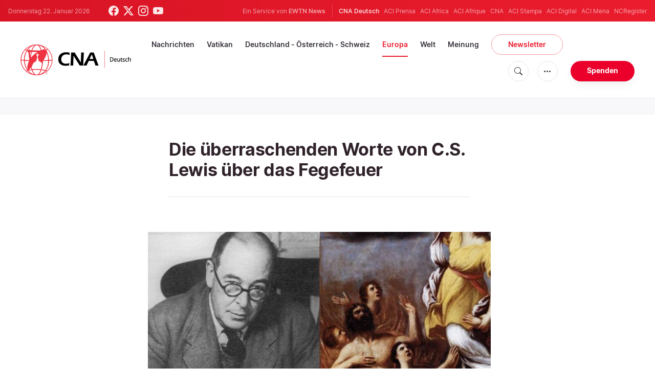

--- FILE ---
content_type: text/html; charset=UTF-8
request_url: https://de.catholicnewsagency.com/story/warum-der-protestant-cs-lewis-an-das-fegefeuer-glaubte-1853
body_size: 16813
content:
<!DOCTYPE html>
<html lang="de">
<head>
    <!-- Google Tag Manager -->
<script>(function(w,d,s,l,i){w[l]=w[l]||[];w[l].push({'gtm.start':
    new Date().getTime(),event:'gtm.js'});var f=d.getElementsByTagName(s)[0],
    j=d.createElement(s),dl=l!='dataLayer'?'&l='+l:'';j.async=true;j.src=
    'https://www.googletagmanager.com/gtm.js?id='+i+dl;f.parentNode.insertBefore(j,f);
    })(window,document,'script','dataLayer','GTM-ND8V7X2');</script>
<!-- End Google Tag Manager -->
<title>Die überraschenden Worte von C.S. Lewis über das Fegefeuer </title>
<meta http-equiv="Content-Type" content="text/html;charset=utf-8"/>
<meta http-equiv="X-UA-Compatible" content="IE=edge">
<meta name="google" value="notranslate"/>
<meta name="description" content="&quot;Natürlich bete ich für die Toten&quot;, schreibt Lewis. &quot;Die Handlung ist so spontan, so geradezu unvermeidbar, dass nur der zwingendste theologische Grund dagegen mich davon abhalten könnte&quot;."/>
<meta name="keywords" content="C.S. Lewis,Apologetik,Fegefeuer,Sünde,Literatur"/>
<meta name="author" content="EWTN"/>
<meta name="copyright" content="© 2026 EWTN | All rights reserved."/>
<meta name="viewport" content="width=device-width, initial-scale=1, minimum-scale=1.0, maximum-scale=1.0, user-scalable=no"/>
<meta name="apple-mobile-web-app-capable" content="yes">
<meta name="format-detection" content="telephone=no">


<meta name="twitter:card" content="summary_large_image"/>
<meta name="twitter:site" content="@CNADeutsch"/>
<meta name="twitter:url" content="https://de.catholicnewsagency.com/news/1853/die-uberraschenden-worte-von-cs-lewis-uber-das-fegefeuer"/>
<meta name="twitter:title" content="Die überraschenden Worte von C.S. Lewis über das Fegefeuer "/>
<meta name="twitter:description" content="&quot;Natürlich bete ich für die Toten&quot;, schreibt Lewis. &quot;Die Handlung ist so spontan, so geradezu unvermeidbar, dass nur der zwingendste theologische Grund dagegen mich davon abhalten könnte&quot;."/>
<meta name="twitter:creator" content="@CNADeutsch"/>
<meta name="twitter:image:src" content="https://de.catholicnewsagency.com/image/lewis-purgatory-700x438_1494218449.jpg?w=1150&jpg"/>


<meta property="fb:app_id" content="870635763055997"/>
<meta property="og:title" content="Die überraschenden Worte von C.S. Lewis über das Fegefeuer "/>
<meta property="og:type" content="website"/>
<meta property="og:url" content="https://de.catholicnewsagency.com/news/1853/die-uberraschenden-worte-von-cs-lewis-uber-das-fegefeuer"/>
<meta property="og:image" content="https://de.catholicnewsagency.com/image/lewis-purgatory-700x438_1494218449.jpg?w=1150&jpg"/>
<meta property="og:description" content="&quot;Natürlich bete ich für die Toten&quot;, schreibt Lewis. &quot;Die Handlung ist so spontan, so geradezu unvermeidbar, dass nur der zwingendste theologische Grund dagegen mich davon abhalten könnte&quot;."/>
<meta property="og:site_name" content="CNA Deutsch"/>


<meta name="parsely-link" content="https://de.catholicnewsagency.com/news/1853/die-uberraschenden-worte-von-cs-lewis-uber-das-fegefeuer" />
<meta name="parsely-title" content="Die überraschenden Worte von C.S. Lewis über das Fegefeuer " />
    <meta name="parsely-type" content="post" />
<meta name="parsely-image-url" content="https://de.catholicnewsagency.com/image/lewis-purgatory-700x438_1494218449.jpg?w=1150&jpg" />
    <meta name="parsely-pub-date" content="2022-01-04T07:05:00+00:00" />
    <meta name="parsely-section" content="Europa" />
    <meta name="parsely-author" content="ChurchPOP/CNA Deutsch" />
    <meta name="parsely-tags" content="C.S. Lewis,Apologetik,Fegefeuer,Sünde,Literatur" />


    <meta name="analytics-page-type" content="post" />
    <meta name="analytics-pub-date" content="2022-01-04T07:05:00+00:00" />
    <meta name="analytics-section" content="Europa" />

    <meta name="analytics-authors" content="ChurchPOP/CNA Deutsch" />

    <meta name="analytics-tags" content="c.s. lewis|apologetik|fegefeuer|sünde|literatur" />
    <meta name="analytics-page-id" content="1853" />

<link rel="canonical" href="https://de.catholicnewsagency.com/news/1853/die-uberraschenden-worte-von-cs-lewis-uber-das-fegefeuer">
    <link rel="amphtml" href="https://de.catholicnewsagency.com/amp/news/1853/die-uberraschenden-worte-von-cs-lewis-uber-das-fegefeuer">
<link rel="stylesheet" type="text/css" href="https://cdn.jsdelivr.net/npm/bootstrap-icons@1.11.1/font/bootstrap-icons.css">
<link rel="stylesheet" type="text/css" href="/assets/css/app.css?id=1e0b55eec31a9f39c346343ae9b696fd">


<link rel="icon" type="image/png" href="https://de.catholicnewsagency.com/assets/images/extra/apple/apple-touch-icon-57x57.png" sizes="196x196" />
<link rel="icon" type="image/png" href="https://de.catholicnewsagency.com/assets/images/extra/favicon/favicon-96x96.png" sizes="96x96" />
<link rel="icon" type="image/png" href="https://de.catholicnewsagency.com/assets/images/extra/favicon/favicon-32x32.png" sizes="32x32" />
<link rel="icon" type="image/png" href="https://de.catholicnewsagency.com/assets/images/extra/favicon/favicon-16x16.png" sizes="16x16" />
<link rel="icon" type="image/png" href="https://de.catholicnewsagency.com/assets/images/extra/favicon/favicon-128x128.png" sizes="128x128" />
<link rel="apple-touch-icon-precomposed" sizes="57x57" href="https://de.catholicnewsagency.com/assets/images/extra/apple/apple-touch-icon-57x57.png" />
<link rel="apple-touch-icon-precomposed" sizes="114x114" href="https://de.catholicnewsagency.com/assets/images/extra/apple/apple-touch-icon-114x114.png" />
<link rel="apple-touch-icon-precomposed" sizes="72x72" href="https://de.catholicnewsagency.com/assets/images/extra/apple/apple-touch-icon-72x72.png" />
<link rel="apple-touch-icon-precomposed" sizes="144x144" href="https://de.catholicnewsagency.com/assets/images/extra/apple/apple-touch-icon-144x144.png" />
<link rel="apple-touch-icon-precomposed" sizes="60x60" href="https://de.catholicnewsagency.com/assets/images/extra/apple/apple-touch-icon-60x60.png" />
<link rel="apple-touch-icon-precomposed" sizes="120x120" href="https://de.catholicnewsagency.com/assets/images/extra/apple/apple-touch-icon-120x120.png" />
<link rel="apple-touch-icon-precomposed" sizes="76x76" href="https://de.catholicnewsagency.com/assets/images/extra/apple/apple-touch-icon-76x76.png" />
<link rel="apple-touch-icon-precomposed" sizes="152x152" href="https://de.catholicnewsagency.com/assets/images/extra/apple/apple-touch-icon-152x152.png" />
    <script type="text/javascript">
        var _iub = _iub || [];
        _iub.csConfiguration = {"siteId":4006555,"cookiePolicyId":86462506,"lang":"de","storage":{"useSiteId":true}};
    </script>
    <script type="text/javascript" src="https://cs.iubenda.com/autoblocking/4006555.js"></script>
    <script type="text/javascript" src="//cdn.iubenda.com/cs/tcf/stub-v2.js"></script>
    <script type="text/javascript" src="//cdn.iubenda.com/cs/tcf/safe-tcf-v2.js"></script>
    <script type="text/javascript" src="//cdn.iubenda.com/cs/gpp/stub.js"></script>
    <script type="text/javascript" src="//cdn.iubenda.com/cs/iubenda_cs.js" charset="UTF-8" async></script>
      

  <script type="application/ld+json">
    {
		"@context": 		"http://schema.org",
		"@type":			"NewsArticle",
		"headline": 		"Die überraschenden Worte von C.S. Lewis über das Fegefeuer ",
		"description": 		"&quot;Nat&amp;uuml;rlich bete ich f&amp;uuml;r die Toten&quot;, schreibt Lewis. &quot;Die Handlung ist so spontan, so geradezu unvermeidbar, dass nur der zwingendste theologische Grund dagegen mich davon abhalten k&amp;ouml;nnte&quot;.",
		"datePublished":	"2022-01-04T07:05:00.000000Z",
		"dateModified":		"2025-05-30T16:52:42.000000Z",
		"mainEntityOfPage":	"https://de.catholicnewsagency.com/news/1853/die-uberraschenden-worte-von-cs-lewis-uber-das-fegefeuer",
		"publisher": {
			"@type": 	"Organization",
			"name": 	"CNA Deutsch",
			"logo": {
				"@type":	"ImageObject",
				"url":		https://de.catholicnewsagency.com/assets/images/branding/CNA_Deutsch_RedBlk.png,
				"width": 	2708,
				"height": 	752
			}
		},
		"author": {
			"@type": 	"Person",
			"name": 	"ChurchPOP/CNA Deutsch"
		},
		"image": {
			"@type": 	"ImageObject",
			"url": 		https://de.catholicnewsagency.com/image/lewis-purgatory-700x438_1494218449.jpg?w=800&h=600
			"width": 	800,
			"height": 	600
        }
    }
</script>
    
    <!-- PostHog Analytics -->
<script>
(function() {
    'use strict';

    // PostHog CDN Loader
    !function(t,e){var o,n,p,r;e.__SV||(window.posthog=e,e._i=[],e.init=function(i,s,a){function g(t,e){var o=e.split(".");2==o.length&&(t=t[o[0]],e=o[1]);t[e]=function(){t.push([e].concat(Array.prototype.slice.call(arguments,0)))}}(p=t.createElement("script")).type="text/javascript",p.async=!0,p.src=s.api_host+"/static/array.js",(r=t.getElementsByTagName("script")[0]).parentNode.insertBefore(p,r);var u=e;for(void 0!==a?u=e[a]=[]:a="posthog",u.people=u.people||[],u.toString=function(t){var e="posthog";return"posthog"!==a&&(e+="."+a),t||(e+=" (stub)"),e},u.people.toString=function(){return u.toString(1)+".people (stub)"},o="capture identify alias people.set people.set_once set_config register register_once unregister opt_out_capturing has_opted_out_capturing opt_in_capturing reset isFeatureEnabled onFeatureFlags getFeatureFlag getFeatureFlagPayload reloadFeatureFlags group updateEarlyAccessFeatureEnrollment getEarlyAccessFeatures getActiveMatchingSurveys getSurveys".split(" "),n=0;n<o.length;n++)g(u,o[n]);e._i.push([i,s,a])},e.__SV=1)}(document,window.posthog||[]);

    // =============================================================================
    // PostHog Configuration
    // =============================================================================

    const posthogConfig = {
        enabled: true,
        apiKey: 'phc_3b4tsLrHHzsSavxDBpOPpePiNKlWmVVxiZbc1uqqSaB',
        host: 'https://eu.i.posthog.com',
        webVitalsSampleRate: 10,
        sessionReplaySampleRate: 0,
        forceSessionReplay: false,
        forceSessionReplayParam: 'posthog_force_replay',
        debug: false
    };

    // =============================================================================
    // Types & Interfaces
    // =============================================================================

    /**
     * @typedef {Object} AnalyticsContext
     * @property {string|null} pageType
     * @property {string|null} pubDate
     * @property {string|null} section
     * @property {string[]|null} authors
     * @property {string[]|null} tags
     * @property {string|null} pageId
     */

    // =============================================================================
    // Constants & State
    // =============================================================================

    // Set to track seen error signatures to prevent duplicate exception reporting
    const seenErrors = new Set();

    // =============================================================================
    // PostHog Initialization
    // =============================================================================

    /**
     * Initialize PostHog analytics with proper configuration
     */
    function initializePostHog() {
        // Skip initialization if disabled or no API key
        if (!posthogConfig.enabled || !posthogConfig.apiKey) {
            return;
        }

        try {
            posthog.init(posthogConfig.apiKey, {
                api_host: posthogConfig.host,
                persistence: 'memory',
                debug: posthogConfig.debug,
                autocapture: true,
                capture_pageview: true,
                capture_pageleave: true,
                capture_exceptions: true,
                cross_subdomain_cookie: false,
                disable_session_recording: !shouldEnableSessionReplay(),
                capture_performance: getPerformanceConfig(),
                before_send: processEventBeforeSend,
                loaded: function() {
                    setAnalyticsContext();
                }
            });
        } catch (error) {
            // Silently fail to avoid breaking the application
            console.error('PostHog initialization failed:', error);
        }
    }

    // =============================================================================
    // Event Processing & Filtering
    // =============================================================================

    /**
     * Generate a unique signature for an error to enable deduplication
     */
    function generateErrorSignature(event) {
        if (!event.properties || !event.properties.$exception_list) {
            return '';
        }

        const exceptions = event.properties.$exception_list;
        if (!Array.isArray(exceptions) || exceptions.length === 0) {
            return '';
        }

        // Use the first exception to generate signature
        const exception = exceptions[0];
        const type = exception.type || 'Unknown';
        const message = exception.value || '';
        const stackTrace = exception.stacktrace && exception.stacktrace.frames && exception.stacktrace.frames[0];

        // Create signature from error type, message, and top stack frame
        return [
            type,
            message,
            stackTrace ? stackTrace.filename || '' : '',
            stackTrace ? stackTrace.function || '' : '',
            stackTrace ? stackTrace.lineno || '' : ''
        ].join('|');
    }

    /**
     * Process events before sending to PostHog
     * Handles sampling and deduplication
     */
    function processEventBeforeSend(event) {
        if (event === null) {
            return null;
        }

        // Sample web vitals events
        if (
            event.event === '$web_vitals' &&
            Math.random() * 100 > posthogConfig.webVitalsSampleRate
        ) {
            return null; // Drop this event
        }

        // Deduplicate exception events
        if (event.event === '$exception') {
            const errorSignature = generateErrorSignature(event);
            if (errorSignature && seenErrors.has(errorSignature)) {
                return null; // Drop duplicate error
            }
            if (errorSignature) {
                seenErrors.add(errorSignature);
            }
        }

        return event;
    }

    /**
     * Determine if session replay should be enabled
     */
    function shouldEnableSessionReplay() {
        const forceSessionReplay = posthogConfig.forceSessionReplay ||
            (typeof window !== 'undefined' &&
                new URLSearchParams(window.location.search).has(posthogConfig.forceSessionReplayParam));

        return forceSessionReplay || Math.random() * 100 < posthogConfig.sessionReplaySampleRate;
    }

    /**
     * Get performance configuration based on web vitals sample rate
     */
    function getPerformanceConfig() {
        if (posthogConfig.webVitalsSampleRate === 100) {
            return true;
        } else if (posthogConfig.webVitalsSampleRate > 0) {
            return {
                web_vitals_sample_rate: posthogConfig.webVitalsSampleRate / 100
            };
        }
        return false;
    }

    // =============================================================================
    // Context Utilities
    // =============================================================================

    /**
     * Get page metadata from generic analytics meta tags
     */
    function getPageMetadata() {
        const metaMapping = [
            ['page_type', 'analytics-page-type'],
            ['pub_date', 'analytics-pub-date'],
            ['section', 'analytics-section'],
            ['authors', 'analytics-authors'],
            ['tags', 'analytics-tags'],
            ['page_id', 'analytics-page-id']
        ];

        const metadata = {};

        metaMapping.forEach(function(item) {
            const el = document.querySelector('meta[name="' + item[1] + '"]');
            if (el && el.content) {
                if (item[0] === 'tags' || item[0] === 'authors') {
                    metadata[item[0]] = el.content.split('|').map(function(item) {
                        return item.trim();
                    }).filter(function(item) {
                        return item.length > 0;
                    });
                } else {
                    metadata[item[0]] = el.content;
                }
            }
        });

        return metadata;
    }

    /**
     * Get the current page URL path
     */
    function getPagePath() {
        return typeof window !== 'undefined' ? window.location.pathname : '';
    }

    // =============================================================================
    // Analytics Context Management
    // =============================================================================

    /**
     * Set analytics context using PostHog Super Properties
     * This ensures all events include these properties automatically
     */
    function setAnalyticsContext() {
        if (!posthogConfig.enabled || typeof posthog === 'undefined') {
            return;
        }

        try {
            const pageMetadata = getPageMetadata();
            const contextData = Object.assign({
                app_name: 'cna-deutsch',
                app_version: '0.1.0',
            }, pageMetadata);

            posthog.register(contextData);
        } catch (error) {
            console.error('Failed to set analytics context:', error);
            // Register error flag for debugging
            try {
                posthog.register({ 'register-error': true });
            } catch (e) {
                // Silent fail
            }
        }
    }

    /**
     * Clear analytics context by unregistering properties
     */
    function clearAnalyticsContext() {
        if (!posthogConfig.enabled || typeof posthog === 'undefined') {
            return;
        }

        try {
            const keysToUnregister = [
                'page_type', 'pub_date', 'section', 'authors', 'tags', 'page_id',
                'app_name',
            ];

            keysToUnregister.forEach(function(key) {
                posthog.unregister(key);
            });
        } catch (error) {
            console.error('Failed to clear analytics context:', error);
        }
    }

    /**
     * Get current analytics context from PostHog
     */
    function getAnalyticsContext() {
        if (!posthogConfig.enabled || typeof posthog === 'undefined') {
            return {
                pageType: null,
                pubDate: null,
                section: null,
                authors: null,
                tags: null,
                pageId: null
            };
        }

        try {
            return {
                pageType: posthog.get_property('page_type') || null,
                pubDate: posthog.get_property('pub_date') || null,
                section: posthog.get_property('section') || null,
                authors: posthog.get_property('authors') || null,
                tags: posthog.get_property('tags') || null,
                pageId: posthog.get_property('page_id') || null
            };
        } catch (error) {
            return {
                pageType: null,
                pubDate: null,
                section: null,
                authors: null,
                tags: null,
                pageId: null
            };
        }
    }

    // =============================================================================
    // Public API
    // =============================================================================

    // Expose functions to global scope for external use
    window.PostHogAnalytics = {
        initialize: initializePostHog,
        setContext: setAnalyticsContext,
        clearContext: clearAnalyticsContext,
        getContext: getAnalyticsContext,
        config: posthogConfig
    };

    // =============================================================================
    // Auto-initialization
    // =============================================================================

    // Initialize PostHog when DOM is ready
    if (document.readyState === 'loading') {
        document.addEventListener('DOMContentLoaded', initializePostHog);
    } else {
        initializePostHog();
    }
})();
</script>
<!-- End PostHog Analytics -->

    <script type='text/javascript'>
        var googletag = googletag || {};
        googletag.cmd = googletag.cmd || [];
        (function () {
            var gads = document.createElement('script');
            gads.async = true;
            gads.type = 'text/javascript';
            var useSSL = 'https:' == document.location.protocol;
            gads.src = (useSSL ? 'https:' : 'http:') +
                    '//www.googletagservices.com/tag/js/gpt.js';
            var node = document.getElementsByTagName('script')[0];
            node.parentNode.insertBefore(gads, node);
        })();
    </script>    
</head>
<body class="post">
    <!-- Google Tag Manager (noscript) -->
    <noscript><iframe src="https://www.googletagmanager.com/ns.html?id=GTM-ND8V7X2" height="0" width="0" style="display:none;visibility:hidden"></iframe></noscript>
    <!-- End Google Tag Manager (noscript) -->
    <div id="fb-root"></div>
    <script>(function(d, s, id) {
            var js, fjs = d.getElementsByTagName(s)[0];
            if (d.getElementById(id)) return;
            js = d.createElement(s); js.id = id;
            js.src = "//connect.facebook.net/en_US/sdk.js#xfbml=1&appId=1559469840969344&version=v2.0";
            fjs.parentNode.insertBefore(js, fjs);
        }(document, 'script', 'facebook-jssdk'));</script>
    <div id="app">
        <header class="p-0" id="header">
    <div class="header-desktop">
	<div id="topbar" class="py-2 clear">
		<div class="left">
			<span class="today mr-6 mr-s-0">Donnerstag 22. Januar 2026</span>
			<ul class="social-menu">
	<li class="mr-1"><a href="https://www.facebook.com/CNAdeutsch" target="_blank"><i class="bi bi-facebook"></i></a></li>
	<li class="mr-1"><a href="https://twitter.com/CNAdeutsch" target="_blank"><i class="bi bi-twitter-x"></i></a></li>
	<li class="mr-1"><a href="https://www.instagram.com/cnadeutsch/" target="_blank"><i class="bi bi-instagram"></i></a></li>
	<li class="mr-1"><a href="https://www.youtube.com/channel/UCU0tOLQo485V_90MnS63Q8Q" target="_blank"><i class="bi bi-youtube"></i></a></li>
</ul>
		</div>
		<div class="right">
			<span class="ewtn-title">Ein Service von <a href="//www.ewtnnews.com" title="EWTN News">EWTN News</a></span>

			<div class="ewtn-services current-page">
				<a class="service current-service" href="https://de.catholicnewsagency.com/" target="_blank">CNA Deutsch</a>
				<a class="service" href="https://www.aciprensa.com/" target="_blank">ACI Prensa</a>
				<a class="service" href="https://www.aciafrica.org/" target="_blank">ACI Africa</a>
				<a class="service" href="https://www.aciafrique.org/" target="_blank">ACI Afrique</a>
				<a class="service" href="https://www.catholicnewsagency.com/" target="_blank">CNA</a>
				<a class="service" href="https://www.acistampa.com/" target="_blank">ACI Stampa</a>
				<a class="service" href="https://www.acidigital.com/" target="_blank">ACI Digital</a>
				<a class="service" href="https://www.acimena.com/" target="_blank">ACI Mena</a>
				<a class="service" href="https://www.ncregister.com/" target="_blank">NCRegister</a>
		</div>
		</div>
	</div>
	<div class="menubar sticky-menu justify-content-between d-flex" style="align-items: center">
		<a class="logo" href="/"><img class="logo-desktop" src="https://de.catholicnewsagency.com/assets/images/branding/CNA_Deutsch_RedBlk_small.png" alt="CNA Deutsch"></a>

		<div class="menu-content justify-content-between d-flex align-items-center">
			<div class="no-wrap">
				<ul id="main-menu" class="sm sm-clean">
	<li class="headlines"><a href="/headlines">Nachrichten</a></li>
	<li class="vatikan"><a href="/section/vatikan">Vatikan</a></li>
	<li class="deutschland-osterreich-schweiz"><a href="/section/deutschland-osterreich-schweiz">Deutschland - Österreich - Schweiz</a></li>
	<li class="europa"><a href="/section/europa">Europa</a></li>
	<li class="welt"><a href="/section/welt">Welt</a></li>
	<li class="articles"><a href="/articles">Meinung</a></li>
	<li class="newsletter"><a class="featured-btn" href="/newsletter">Newsletter</a></li>
</ul>			</div>

			<ul class="extra-buttons no-wrap">
				<li><a href="javascript:;" class="btn-icon" id="search-btn"><i class="bi bi-search"></i></a></li>
				<li class="dropdown">
					<a href="javascript:;" class="dropdown-open btn-icon"><i class="bi bi-three-dots"></i></a>
					<div class="dropdown-content">
						<a class="dropdown-item" href="https://de.catholicnewsagency.com/uber-uns">Über uns</a>
						<a class="dropdown-item" href="https://ewtnadvertising.com/" target="_blank">Werben Sie bei uns</a>
						<a class="dropdown-item" href="https://de.catholicnewsagency.com/impressum">Impressum</a>
					</div>
				</li>
				<li><a href="https://sd.ewtn.com/donate-to-cna/" class="btn btn-rounded btn-success">Spenden</a></li>
			</ul>
		</div>

		<div id="search-block">
			<div class="search-content d-flex justify-content-between align-items-center">
				<div class="search-bar">
	<form class="search" accept-charset="utf-8" method="get" action="/results">
		<div class="input-field">
			<i class="bi bi-search"></i>
			<input class="search-field" type="text" name="q" id="q" placeholder="Suche..." value="">
			<button type="submit" id="search" class="submit-form submit-btn btn btn-rounded btn-success" value=""><span class="search-text">Search</span><i class="bi bi-search"></i></button>
		</div>
	</form>
</div>
        
				<a href="javascript:;" id="close-search"></a>
			</div>
		</div>
	</div>
</div>	<div class="header-tablet">
	<div id="topbar" class="py-2 clear">
		<div class="left">
	        <span class="today mr-6 mr-s-0">Donnerstag 22. Januar 2026</span>
			<ul class="social-menu">
	<li class="mr-1"><a href="https://www.facebook.com/CNAdeutsch" target="_blank"><i class="bi bi-facebook"></i></a></li>
	<li class="mr-1"><a href="https://twitter.com/CNAdeutsch" target="_blank"><i class="bi bi-twitter-x"></i></a></li>
	<li class="mr-1"><a href="https://www.instagram.com/cnadeutsch/" target="_blank"><i class="bi bi-instagram"></i></a></li>
	<li class="mr-1"><a href="https://www.youtube.com/channel/UCU0tOLQo485V_90MnS63Q8Q" target="_blank"><i class="bi bi-youtube"></i></a></li>
</ul>
		</div>
		<div class="right">
			<span class="ewtn-title">Ein Service von <a href="//www.ewtnnews.com" title="EWTN News">EWTN News</a></span>

			<div class="dropdown current-page">
				<a href="javascript:;" class="dropdown-open">CNA Deutsch <i class="bi bi-three-dots"></i></a>
				<div class="dropdown-content">
					<a class="dropdown-item" href="https://www.aciprensa.com/" target="_blank">ACI Prensa</a>
					<a class="dropdown-item" href="https://www.aciafrica.org/" target="_blank">ACI Africa</a>
					<a class="dropdown-item" href="https://www.aciafrique.org/" target="_blank">ACI Afrique</a>
					<a class="dropdown-item" href="https://www.catholicnewsagency.com/" target="_blank">CNA</a>
					<a class="dropdown-item" href="https://www.acistampa.com/" target="_blank">ACI Stampa</a>
					<a class="dropdown-item" href="https://www.acidigital.com/" target="_blank">ACI Digital</a>
					<a class="dropdown-item" href="https://www.acimena.com/" target="_blank">ACI Mena</a>
					<a class="dropdown-item" href="https://www.ncregister.com/" target="_blank">NCRegister</a>
				</div>
			</div>
		</div>
	</div>
	<div class="menubar sticky-menu justify-content-between d-flex">
		<a class="logo" href="/"><img class="logo-tablet" src="https://de.catholicnewsagency.com/assets/images/branding/CNA_Deutsch_RedBlk_small.png" alt="CNA Deutsch"></a>
		<div class="menu-content justify-content-end d-flex align-items-center">
			<ul class="extra-buttons">
				<li><a href="javascript:;" class="btn-icon" id="search-btn"><i class="bi bi-search"></i></a></li>
				<li class="dropdown">
					<a href="javascript:;" class="dropdown-open btn-icon"><i class="bi bi-three-dots"></i></a>
					<div class="dropdown-content">
						<a class="dropdown-item" href="https://de.catholicnewsagency.com/uber-uns">Über uns</a>
						<a class="dropdown-item" href="https://ewtnadvertising.com/" target="_blank">Werben</a>
						<a class="dropdown-item" href="https://de.catholicnewsagency.com/impressum">Impressum</a>
					</div>
				</li>
				<li><a href="https://sd.ewtn.com/donate-to-cna/" class="btn btn-rounded btn-success">Spenden</a></li>
				<li class="menu-btn"><a href="javascript:void(0);" class="sidebar-handler btn-icon"><i class="bi bi-list"></i><span>Menu</span></a></li>
			</ul>
		</div>

		<div id="search-block">
			<div class="search-content d-flex justify-content-between align-items-center">
				<div class="search-bar">
	<form class="search" accept-charset="utf-8" method="get" action="/results">
		<div class="input-field">
			<i class="bi bi-search"></i>
			<input class="search-field" type="text" name="q" id="q" placeholder="Suche..." value="">
			<button type="submit" id="search" class="submit-form submit-btn btn btn-rounded btn-success" value=""><span class="search-text">Search</span><i class="bi bi-search"></i></button>
		</div>
	</form>
</div>
        
				<a href="javascript:;" id="close-search"></a>
			</div>
		</div>
	</div>


	<div class="tablet-sidebar responsive-sidebar">
		<a href="javascript:;" onclick="closeSidebar();" class="close-sidebar">&times;</a>
		<div class="responsive-sidebar-content">

			<ul id="main-menu" class="sm sm-clean">
	<li class="headlines"><a href="/headlines">Nachrichten</a></li>
	<li class="vatikan"><a href="/section/vatikan">Vatikan</a></li>
	<li class="deutschland-osterreich-schweiz"><a href="/section/deutschland-osterreich-schweiz">Deutschland - Österreich - Schweiz</a></li>
	<li class="europa"><a href="/section/europa">Europa</a></li>
	<li class="welt"><a href="/section/welt">Welt</a></li>
	<li class="articles"><a href="/articles">Meinung</a></li>
	<li class="newsletter"><a class="featured-btn" href="/newsletter">Newsletter</a></li>
</ul>
		</div>
	</div>
</div>	<div class="header-mobile">
	<div class="menubar justify-content-between d-flex">
		<a class="logo" href="/"><img class="logo-mobile" src="https://de.catholicnewsagency.com/assets/images/branding/CNA_Deutsch_White_small.png" alt="CNA Deutsch"></a>

		<ul class="extra-buttons">
			<li><a href="https://sd.ewtn.com/donate-to-cna/" class="btn btn-rounded btn-success">Spenden</a></li>
			<li class="menu-btn"><a href="javascript:void(0);" class="sidebar-handler btn-icon"><i class="bi bi-list"></i></a></li>
		</ul>
	</div>

	<div class="mobile-sidebar responsive-sidebar">
		<a href="javascript:;" onclick="closeSidebar();" class="close-sidebar">&times;</a>
		<div class="responsive-sidebar-content">
			<span class="today mr-6 mr-s-0">Donnerstag 22. Januar 2026</span>

			<div class="search-bar">
	<form class="search" accept-charset="utf-8" method="get" action="/results">
		<div class="input-field">
			<i class="bi bi-search"></i>
			<input class="search-field" type="text" name="q" id="q" placeholder="Suche..." value="">
			<button type="submit" id="search" class="submit-form submit-btn btn btn-rounded btn-success" value=""><span class="search-text">Search</span><i class="bi bi-search"></i></button>
		</div>
	</form>
</div>
        

			<ul id="main-menu" class="sm sm-clean">
	<li class="headlines"><a href="/headlines">Nachrichten</a></li>
	<li class="vatikan"><a href="/section/vatikan">Vatikan</a></li>
	<li class="deutschland-osterreich-schweiz"><a href="/section/deutschland-osterreich-schweiz">Deutschland - Österreich - Schweiz</a></li>
	<li class="europa"><a href="/section/europa">Europa</a></li>
	<li class="welt"><a href="/section/welt">Welt</a></li>
	<li class="articles"><a href="/articles">Meinung</a></li>
	<li class="newsletter"><a class="featured-btn" href="/newsletter">Newsletter</a></li>
</ul>
			<a href="https://sd.ewtn.com/donate-to-cna/" class="btn btn-big btn-donate btn-success">Spenden</a>

			<hr>

			<ul class="extra-menu">
	<li><a href="https://de.catholicnewsagency.com/newsletter">Newsletter</a></li>
	<li><a href="https://de.catholicnewsagency.com/uber-uns">Über uns</a></li>
	<li><a href="https://de.catholicnewsagency.com/impressum">Impressum</a></li>
</ul>

			<hr>

			<div class="select-ewtn d-flex justify-content-between align-items-center">
				<span class="ewtn-title">EWTN News</span>

				<div class="dropdown current-page">
					<a href="javascript:;" class="dropdown-open">CNA Deutsch <i class="bi bi-three-dots"></i></a>
					<div class="dropdown-content">
						<a class="dropdown-item" href="https://www.aciprensa.com/" target="_blank">ACI Prensa</a>
						<a class="dropdown-item" href="https://www.aciafrica.org/" target="_blank">ACI Africa</a>
						<a class="dropdown-item" href="https://www.aciafrique.org/" target="_blank">ACI Afrique</a>
						<a class="dropdown-item" href="https://www.catholicnewsagency.com/" target="_blank">CNA</a>
						<a class="dropdown-item" href="https://www.acistampa.com/" target="_blank">ACI Stampa</a>
						<a class="dropdown-item" href="https://www.acidigital.com/" target="_blank">ACI Digital</a>
						<a class="dropdown-item" href="https://www.acimena.com/" target="_blank">ACI Mena</a>
						<a class="dropdown-item" href="https://www.ncregister.com/" target="_blank">NCRegister</a>
					</div>
				</div>
			</div>
		</div>
	</div>
</div></header>
        <div class="col-12 py-4 lightest-grey-bg">
            <div style="max-width: 768px; margin: auto; text-align: center">
        <div id='div-gpt-ad-1685541544411-0'>
            <script type="module">
                googletag.cmd.push(function() { googletag.display('div-gpt-ad-1685541544411-0'); });
            </script>
        </div>
    </div>
        </div>
        <div class="all">
            
  <div class="container">
    <div class="row">
      <div class="col content m-auto">
        <h1 class="h1 post-title mt-7">Die überraschenden Worte von C.S. Lewis über das Fegefeuer </h1>
        <h2 class="h4 subtitle-custom"></h2>
        <div class="post-share mb-7 mb-s-6">
	<div class="shareaholic-canvas" data-app="share_buttons" data-app-id="33122400"></div>
</div>                  <div class="post-image">
            <img
              src="https://de.catholicnewsagency.com/image/lewis-purgatory-700x438_1494218449.jpg"
              alt=""
              loading="lazy"
            >
            <span class="image-caption">
              Clive Staples Lewis (1898-1963) war Professor der Universitäten Oxford und Cambridge. Er schrieb unter anderem die "Chroniken von Narnia". Sein Klassiker "Mere Christianity" (auf Deutsch als "Pardon, ich bin Christ" erschienen), bekehrt heute noch Menschen zum Glauben.<br />
              Narniaweb.com / Public Domain, Wikipedia via ChurchPOP.com
            </span>
          </div>
              </div>
    </div>
  </div>
  <div class="container">
    <div class="row">
      <div class="col content m-auto">
        <div data-io-article-url="https://de.catholicnewsagency.com/news/1853/die-uberraschenden-worte-von-cs-lewis-uber-das-fegefeuer">
          <div class="post-content">
                          <div class="post-author d-flex justify-content-start align-items-center">
                  <a href="https://de.catholicnewsagency.com/author/82/churchpopcna-deutsch">
                    
                    <img class="author-image m-0 mr-4" width="48" height="48" src="https://de.catholicnewsagency.com/assets/images/user.png?w=48&h=48" alt="ChurchPOP/CNA Deutsch" loading="lazy">
                  </a>
                  <p>Von <a href="https://de.catholicnewsagency.com/author/82/churchpopcna-deutsch">ChurchPOP/CNA Deutsch</a></p>
              </div>
                        <p class="post-info">London -
              Dienstag, 4. Januar 2022, 8:05 Uhr.</p>
                                          <p>C.S. Lewis gilt weithin als einer der besten christlichen Apologeten des 20. Jahrhunderts. Auch wenn ihn sein katholischer Freund J.R.R. Tolkien zum Christentum bekehrte, entschied sich Lewis, der protestantischen <em>Church of England</em> beizutreten, der er bis zu seinem Tod angehörte.</p>
                                        <p>Was folgende Tatsache etwas seltsam macht: <strong>Er glaubte an das Fegefeuer.</strong></p>
                                        <p>Die Lehre vom Fegefeuer ist der Glaube, dass Christen nach ihrem Tod eine gewisse Zeit der Läuterung und Reinigung durch Gnade erfahren, bevor sie in den Himmel kommen. Die Kirche lehrt auch, dass Christen auf Erden für die Toten im Fegefeuer beten können und so deren Eintritt in den Himmel beschleunigen. Diese Glaubensgrundsätze des Katholizismus wurde von Protestanten im 16. Jahrhundert verworfen.</p>
                                        <p>In seinem Buch "Du fragst mich, wie ich bete: Briefe an Malcolm", das posthum veröffentlicht wurde, gibt Lewis einem fiktionalen Freund Ratschläge zum geistlichen Leben, und im Brief 20 finden sich die überraschenden Worte über das Fegefeuer.</p>
                                <div
                    style="text-align: center;"
                    class="full-width-ad mt-5 mb-5 lightest-grey-bg"
                  >
                    <div style="max-width: 768px; margin: auto; text-align: center">
        <div id='cna_de_article_1'>
            <script type="module">
                googletag.cmd.push(function() { googletag.display('cna_de_article_1'); });
            </script>
        </div>
    </div>
                  </div>
                                          <p>"Natürlich bete ich für die Toten", schreibt Lewis. "Die Handlung ist so spontan, so geradezu unvermeidbar, dass nur der zwingendste theologische Grund dagegen mich davon abhalten könnte".</p>
                                        <p>Als ihn sein fiktionaler Freund herausfordert, dass er nur die katholische Lehre vom Fegefeuer vertrete, antwortet er klar:</p>
                                        <blockquote>
<p>"Nun, ich denke das tue ich. [...] <strong>Ich glaube an das Fegefeuer</strong>."</p>
</blockquote>
                                        <p>Lewis erklärt weiter, dass aus seiner Sicht die katholische Lehre vom Fegefeuer vom 16. Jahrhundert verfälscht wurde, und dass sowohl frühere Versionen (etwa Dantes Vision des Fegefeuers) und moderne Versionen (etwa des seligen John Henry Newman) greifbarer sind.</p>
                                <div class="box post-widget related-post">
                    <h4 class="box-title"><span>Mehr in Europa</span></h4>
                    <div class="cards-grid">
                        <div class="card-cell horizontal">
                            <div class="card">
                                <div class="card-image">
                                    <a href="https://de.catholicnewsagency.com/news/22971/15000-menschen-nehmen-in-paris-an-marsch-fur-das-leben-teil"><img src="https://de.catholicnewsagency.com/image/teaser-mplv2026-0-7-screenshot_1768902929.png?w=176" alt="„Marche pour la Vie“"></a>
                                </div>
                                <div class="card-content">
                                    <h3 class="card-title"><a href="https://de.catholicnewsagency.com/news/22971/15000-menschen-nehmen-in-paris-an-marsch-fur-das-leben-teil">15.000 Menschen nehmen in Paris an Marsch für das Leben teil</a></h3>
                                    <a href="https://de.catholicnewsagency.com/news/22971/15000-menschen-nehmen-in-paris-an-marsch-fur-das-leben-teil" class="read-more">Weiterlesen</a>
                                </div>
                            </div>
                        </div>
                    </div>
                </div>                                          <p>Warum also für jemanden im Fegefeuer gebetet werden kann und sollte, erklärte 2007 noch einmal Papst Benedikt in der Enzyklika <em>Spe Salvi </em>so:</p>
                                        <blockquote>
<p>Wenn das "Fegefeuer" einfach das Reingebranntwerden in der Begegnung mit dem richtenden und rettenden Herrn ist, wie kann dann ein Dritter einwirken, selbst wenn er dem anderen noch so nahesteht? Bei solchem Fragen sollten wir uns klarmachen, daß kein Mensch eine geschlossene Monade ist. Unsere Existenzen greifen ineinander, sind durch vielfältige Interaktionen miteinander verbunden. Keiner lebt allein. Keiner sündigt allein. Keiner wird allein gerettet. In mein Leben reicht immerfort das Leben anderer hinein: in dem, was ich denke, rede, tue, wirke. Und umgekehrt reicht mein Leben in dasjenige anderer hinein: im Bösen wie im Guten. So ist meine Bitte für den anderen nichts ihm Fremdes, nichts Äußerliches, auch <strong>nach dem Tod</strong>e nicht.</p>
</blockquote>
                                        <p>"<strong>Unsere Seelen verlangen das Fegefeuer, nicht wahr?</strong>" schreibt Lewis weiter in seiner Verteidigung. Es wäre kein sehr liebender Gott, der uns in den Himmel geleitet, trotz unseres Hangs zur Sünde.</p>
                                        <blockquote>
<p>"Sollten wir nicht antworten, 'Mit Verlaub, Herr, und wenn Sie nicht widersprechen, würde ich lieber erst gereinigt werden.' 'Du weißt, es kann wehtun' - 'Gleichwohl, Herr''.</p>
</blockquote>
                                                  <div
                    style="text-align: center;"
                    class="full-width-ad mt-5 mb-5 lightest-grey-bg"
                  >
                    <div style="max-width: 768px; margin: auto; text-align: center">
        <div id='cna_de_article_2'>
            <script type="module">
                googletag.cmd.push(function() { googletag.display('cna_de_article_2'); });
            </script>
        </div>
    </div>
                  </div>
                  <div class="sidebar_narrow">
    <div class="col-l-4 col-m-12 sidebar mt-m-6 mt-s-0">
        <div class="box box-trending">
    <h4 class="box-title"><span>Meistgelesen</span></h4>
    <div class="trending-box">
        <div class="cards-grid">
            <div class="card-cell horizontal no-image" id="mostread" style="width: 100%">
                                    <div class="card placeholder-glow">
                        <span class="post-number">1</span>
                        <div class="card-content">
                            <div class="card-title">
                                <div class="row">
                                    <div class="placeholder col-3 mr-1 mb-1"></div>
                                    <div class="placeholder col-5 mr-1 mb-1"></div>
                                    <div class="placeholder col-3 mr-1 mb-1"></div>
                                </div>
                                <div class="row">
                                    <div class="placeholder col-5 mb-1"></div>
                                    <div class="placeholder col-6 mr-1 mb-1"></div>
                                </div>
                                <div class="row">
                                    <div class="placeholder col-4 mb-1"></div>
                                    <div class="placeholder col-3 mr-1 mb-1"></div>
                                    <div class="placeholder col-4 mr-1 mb-1"></div>
                                </div>
                                <div class="row">
                                    <div class="placeholder col-4 mr-1 mb-1"></div>
                                    <div class="placeholder col-7 mb-1"></div>
                                </div>
                            </div>
                        </div>
                    </div>
                                    <div class="card placeholder-glow">
                        <span class="post-number">2</span>
                        <div class="card-content">
                            <div class="card-title">
                                <div class="row">
                                    <div class="placeholder col-3 mr-1 mb-1"></div>
                                    <div class="placeholder col-5 mr-1 mb-1"></div>
                                    <div class="placeholder col-3 mr-1 mb-1"></div>
                                </div>
                                <div class="row">
                                    <div class="placeholder col-5 mb-1"></div>
                                    <div class="placeholder col-6 mr-1 mb-1"></div>
                                </div>
                                <div class="row">
                                    <div class="placeholder col-4 mb-1"></div>
                                    <div class="placeholder col-3 mr-1 mb-1"></div>
                                    <div class="placeholder col-4 mr-1 mb-1"></div>
                                </div>
                                <div class="row">
                                    <div class="placeholder col-4 mr-1 mb-1"></div>
                                    <div class="placeholder col-7 mb-1"></div>
                                </div>
                            </div>
                        </div>
                    </div>
                                    <div class="card placeholder-glow">
                        <span class="post-number">3</span>
                        <div class="card-content">
                            <div class="card-title">
                                <div class="row">
                                    <div class="placeholder col-3 mr-1 mb-1"></div>
                                    <div class="placeholder col-5 mr-1 mb-1"></div>
                                    <div class="placeholder col-3 mr-1 mb-1"></div>
                                </div>
                                <div class="row">
                                    <div class="placeholder col-5 mb-1"></div>
                                    <div class="placeholder col-6 mr-1 mb-1"></div>
                                </div>
                                <div class="row">
                                    <div class="placeholder col-4 mb-1"></div>
                                    <div class="placeholder col-3 mr-1 mb-1"></div>
                                    <div class="placeholder col-4 mr-1 mb-1"></div>
                                </div>
                                <div class="row">
                                    <div class="placeholder col-4 mr-1 mb-1"></div>
                                    <div class="placeholder col-7 mb-1"></div>
                                </div>
                            </div>
                        </div>
                    </div>
                                    <div class="card placeholder-glow">
                        <span class="post-number">4</span>
                        <div class="card-content">
                            <div class="card-title">
                                <div class="row">
                                    <div class="placeholder col-3 mr-1 mb-1"></div>
                                    <div class="placeholder col-5 mr-1 mb-1"></div>
                                    <div class="placeholder col-3 mr-1 mb-1"></div>
                                </div>
                                <div class="row">
                                    <div class="placeholder col-5 mb-1"></div>
                                    <div class="placeholder col-6 mr-1 mb-1"></div>
                                </div>
                                <div class="row">
                                    <div class="placeholder col-4 mb-1"></div>
                                    <div class="placeholder col-3 mr-1 mb-1"></div>
                                    <div class="placeholder col-4 mr-1 mb-1"></div>
                                </div>
                                <div class="row">
                                    <div class="placeholder col-4 mr-1 mb-1"></div>
                                    <div class="placeholder col-7 mb-1"></div>
                                </div>
                            </div>
                        </div>
                    </div>
                                    <div class="card placeholder-glow">
                        <span class="post-number">5</span>
                        <div class="card-content">
                            <div class="card-title">
                                <div class="row">
                                    <div class="placeholder col-3 mr-1 mb-1"></div>
                                    <div class="placeholder col-5 mr-1 mb-1"></div>
                                    <div class="placeholder col-3 mr-1 mb-1"></div>
                                </div>
                                <div class="row">
                                    <div class="placeholder col-5 mb-1"></div>
                                    <div class="placeholder col-6 mr-1 mb-1"></div>
                                </div>
                                <div class="row">
                                    <div class="placeholder col-4 mb-1"></div>
                                    <div class="placeholder col-3 mr-1 mb-1"></div>
                                    <div class="placeholder col-4 mr-1 mb-1"></div>
                                </div>
                                <div class="row">
                                    <div class="placeholder col-4 mr-1 mb-1"></div>
                                    <div class="placeholder col-7 mb-1"></div>
                                </div>
                            </div>
                        </div>
                    </div>
                            </div>
        </div>
    </div>
</div>
	</div>
</div>
                                          <p>Mit Blick auf die Frage, ob das Fegefeuer weh tut, gibt er eine sehr Lewis-typische Antwort - eine mit gesundem Menschenverstand: "I<strong>ch nehme an, dass der Prozess der Läuterung normalerweise weh tut</strong>. Teilweise aufgrund der Tradition; teilweise <strong>weil das meiste echte Gute, das mir im Leben widerfahren ist, auch weh getan hat</strong>. Aber ich glaube nicht, dass Leiden der Zweck des Fegefeuers ist. [...] Die Behandlung wird die nötige sein, ob sie nun ein wenig schmerzt oder viel."</p>
                                        <p>Wer die anderen Bücher von C.S. Lewis liest, wird einer Version des Fegefeuers auch in seinem klassischen Werk "<strong>Die Große Scheidung</strong>" begegnen. </p>
                                        <p><em>Veröffentlicht exklusiv für CNA Deutsch mit freundlicher Genehmigung von <a href="http://www.ChurchPOP.com">www.ChurchPOP.com</a> – eine Weiterverwertung dieses Artikels durch Dritte ist vom Copyright-Halter nicht gestattet. Erste Fassung veröffentlicht am 8. Mai 2017. </em></p>
                                        <p><strong>Das könnte Sie auch interessieren:</strong></p>
                                        <p>https://twitter.com/cnadeutsch/status/1110081719661723653?s=20 </p>
                                        <p></p>
                                        <blockquote class="twitter-tweet"><p lang="de" dir="ltr">🎧🎧🎧Jede Woche neue Folgen! Der <a href="https://twitter.com/hashtag/PODCAST?src=hash&amp;ref_src=twsrc%5Etfw">#PODCAST</a> zum neuen Jahr in <a href="https://twitter.com/hashtag/Kirche?src=hash&amp;ref_src=twsrc%5Etfw">#Kirche</a>⛪️und <a href="https://twitter.com/hashtag/Welt?src=hash&amp;ref_src=twsrc%5Etfw">#Welt</a>🌐von <a href="https://twitter.com/CNAdeutsch?ref_src=twsrc%5Etfw">@CNAdeutsch</a> ▶️ Aktuelles, Analysen, Interviews und Hintergründe von <a href="https://twitter.com/hashtag/synodalerweg?src=hash&amp;ref_src=twsrc%5Etfw">#synodalerweg</a> bis <a href="https://twitter.com/hashtag/evangelisierung?src=hash&amp;ref_src=twsrc%5Etfw">#evangelisierung</a> JETZT <a href="https://t.co/lHV9to2ccM">https://t.co/lHV9to2ccM</a> <a href="https://twitter.com/hashtag/katholisch?src=hash&amp;ref_src=twsrc%5Etfw">#katholisch</a> <a href="https://twitter.com/hashtag/catholic?src=hash&amp;ref_src=twsrc%5Etfw">#catholic</a> <a href="https://t.co/h8TnVryo47">pic.twitter.com/h8TnVryo47</a></p>— CNA Deutsch Podcast (@CNAde_PODCAST) <a href="https://twitter.com/CNAde_PODCAST/status/1200376567286894592?ref_src=twsrc%5Etfw">November 29, 2019</a></blockquote>
                                        <script async src="https://platform.twitter.com/widgets.js" charset="utf-8"></script>
                                        <p></p>
                                        <blockquote class="twitter-tweet"><p lang="de" dir="ltr">🔵 Jeden Freitag kostenlos: Die News der Woche im <a href="https://twitter.com/CNAdeutsch?ref_src=twsrc%5Etfw">@CNAdeutsch</a> Newsletter 🔖  <br>Sie wollen mitlesen? Geht ganz einfach: <br>1️⃣ Hier klicken: <a href="https://t.co/bof3EBF7HD">https://t.co/bof3EBF7HD</a>  <br>2️⃣Email-Adresse eingeben. <br>3️⃣Mail bestätigen. Das war's! ✅ <a href="https://t.co/mCI9DjfxO5">pic.twitter.com/mCI9DjfxO5</a></p>— CNA Deutsch (@CNAdeutsch) <a href="https://twitter.com/CNAdeutsch/status/1289144324681338880?ref_src=twsrc%5Etfw">July 31, 2020</a></blockquote>
                                        <script async src="https://platform.twitter.com/widgets.js" charset="utf-8"></script>
                                                    <div class="tags-box">
    <ul>
        <li class="title">Tags:</li>
        
        <li><a href="https://de.catholicnewsagency.com/tag/cs-lewis" class="btn-tag">C.S. Lewis</a>, </li>
        
        <li><a href="https://de.catholicnewsagency.com/tag/apologetik" class="btn-tag">Apologetik</a>, </li>
        
        <li><a href="https://de.catholicnewsagency.com/tag/fegefeuer" class="btn-tag">Fegefeuer</a>, </li>
        
        <li><a href="https://de.catholicnewsagency.com/tag/sunde" class="btn-tag">Sünde</a>, </li>
        
        <li><a href="https://de.catholicnewsagency.com/tag/literatur" class="btn-tag">Literatur</a></li>
    </ul>
</div>
                                    <div class="post-author-bottom">
              <div class="row">
                <div class="col-auto">
                  <a href="https://de.catholicnewsagency.com/author/82/churchpopcna-deutsch">
                    <img src="https://de.catholicnewsagency.com/assets/images/user.png?w=96&h=96" alt="ChurchPOP/CNA Deutsch" loading="lazy">
                  </a>
                </div>
                <div class="col-auto"></div>
              </div>
            </div>
                                      <style>
	.channels-btns {
		align-items: center;
		display: flex;
		gap: 12px;
		margin-top: 20px;
		font-size: 0.900rem;
	}
	.wp-color {
		background: #25d366!important;
		font-size: .875em;
		padding: 15px 20px!important;
	}
	.tl-color{
		background: #24a1de!important;
		font-size: .875em;
		padding: 15px 20px!important;
	}
</style>
<div class="donation-box box-shadow mb-7">
	<h4 class="box-title primary">Erhalten Sie Top-Nachrichten von CNA Deutsch direkt via WhatsApp und Telegram.</h4>
	<p class="box-desc">Schluss mit der Suche nach katholischen Nachrichten – Hier kommen sie zu Ihnen.</p>

	<div class="channels-btns">
        <a href="https://whatsapp.com/channel/0029Vab1jUVCXC3GDYhbSS1G" target="_blank" class="btn btn-rounded btn-success wp-color">
			<i class="bi bi-whatsapp"></i> WhatsApp
		</a>
		<a href="https://t.me/CNAde" target="_blank" class="btn btn-rounded btn-success tl-color">
			<i class="bi bi-telegram"></i> Telegram
		</a>
    </div>
</div>            
          </div>
        </div>
        <div class="post-share mb-7 mb-s-6">
	<div class="shareaholic-canvas" data-app="share_buttons" data-app-id="33122400"></div>
</div>        <div class="donation-box box-shadow" style="display: none">
	<h4 class="box-title">Our mission is the truth. Join us!</h4>
	<p class="box-desc">Your monthly donation will help our team continue reporting the truth, with fairness, integrity, and fidelity to Jesus Christ and his Church.</p>

	<div class="amounts">
		<ul>
			<li><a href="#"><span>$5 <small>/month</small></span></a></li>
			<li class="active"><a href="#"><span>$10 <small>/month</small></span></a></li>
			<li><a href="#"><span>$15 <small>/month</small></span></a></li>
			<li><a href="#"><span>Other</span></a></li>
		</ul>
	</div>

	<div class="box-footer">
		<a href="#" class="btn btn-success btn-big btn-wide">Donate</a>
	</div>
</div>
        <div class="box post-widget subscribe-post box-shadow">
    <h4 class="box-title"><span>Newsletter abonnieren</span></h4>
    <!--[if lte IE 8]>
    <script charset="utf-8" type="text/javascript" src="//js.hsforms.net/forms/v2-legacy.js"></script>
    <![endif]-->
    <script charset="utf-8" type="text/javascript" src="//js.hsforms.net/forms/v2.js"></script>
    <script>
        hbspt.forms.create({
            portalId: "4395239",
            formId: "1d80c58f-2c7b-4af0-b4fc-d6f094ed16ef"
        });
    </script>
    
  </div>
      </div>

            </div>
    <div class="row">
      <div class="col content post-content">

      </div>
    </div>
  </div>


      <div class="lightest-grey-bg pt-7 pb-8 py-m-7 py-s-6">
      <div class="container  related-posts">
        <div class="row">
          <div class="col-12">
            <h4 class="related-title">Das könnte Sie auch interessieren:</h4>
            <div class="cards-grid cards-l-3 cards-m-2 cards-s-1 same-heights">
                              <div class="card-cell">
                  <div class="card defined-card white-bg mb-0 mb-m-4 mb-s-4">
                    <div class="card-image"><a href="https://de.catholicnewsagency.com/news/14342/zwischen-himmel-und-erde-katholische-kurbisse-und-der-kult-von-allerheiligen"><img
                          src="https://de.catholicnewsagency.com/image/screenshot-2023-11-01-at-6_1698780779.png?w=525&h=350"
                          alt="Katholische Kürbisse zum Vorabend von &quot;All Hallows&quot;, Allerheiligen: Der selige Carlo Acutis (links) und ein flammendes Herz Jesu / Heiner-Matthias Lünig"
                        ></a></div>
                    <div class="card-content">
                      <h3 class="card-title"><a href="https://de.catholicnewsagency.com/news/14342/zwischen-himmel-und-erde-katholische-kurbisse-und-der-kult-von-allerheiligen">Zwischen Himmel und Erde: &quot;Katholische Kürbisse&quot; und der Kult von Allerheiligen</a>
                      </h3>
                      <p class="card-desc four-lines">Allerheiligen ist eines der sch&ouml;nsten Hochfeste des Jahres. Deswegen schnitzt Heiner-Matthias L&uuml;nig auch katholische K&uuml;rbisse.&nbsp;
&nbsp;
&nbsp;
&nbsp;
&nbsp;
&nbsp;...</p>
                    </div>
                  </div>
                </div>
                              <div class="card-cell">
                  <div class="card defined-card white-bg mb-0 mb-m-4 mb-s-4">
                    <div class="card-image"><a href="https://de.catholicnewsagency.com/news/166/der-deutsche-schaut-in-den-himmel-ganswein-und-kermani-auf-dem-west-ostlichen-diwan"><img
                          src="https://de.catholicnewsagency.com/image/synodmass041015_marthacalderon-166_1447071134.JPG?w=525&h=350"
                          alt="Auch dieser Deutsche schaut in den Himmel: Kurienerzbischof Georg Gänswein bei der Eröffnungsmesse zur Familiensynode am 4. Oktober 2015 / CNA/Martha Calderon"
                        ></a></div>
                    <div class="card-content">
                      <h3 class="card-title"><a href="https://de.catholicnewsagency.com/news/166/der-deutsche-schaut-in-den-himmel-ganswein-und-kermani-auf-dem-west-ostlichen-diwan">&quot;Der Deutsche schaut in den Himmel&quot;: Gänswein und Kermani auf dem west-östlichen Diwan</a>
                      </h3>
                      <p class="card-desc four-lines">Von der Rolle Marias im Christentum und Islam, &uuml;ber die Volksfr&ouml;mmigkeit und die oft mangelnde &Auml;sthetik moderner Liturgie, bis hin...</p>
                    </div>
                  </div>
                </div>
                              <div class="card-cell">
                  <div class="card defined-card white-bg mb-0 mb-m-4 mb-s-4">
                    <div class="card-image"><a href="https://de.catholicnewsagency.com/news/7488/das-gefangnistagebuch-von-kardinal-george-pell"><img
                          src="https://de.catholicnewsagency.com/image/422a1a56-67c7-40ba-9030-3e7336e885cf_1608134667.jpeg?w=525&h=350"
                          alt="Kardinal George Pell am 20. Dezember 2020 in Rom bei einem Interview mit Colm Flynn / EWTN News Nightly. / Daniel Ibanez / CNA Deutsch "
                        ></a></div>
                    <div class="card-content">
                      <h3 class="card-title"><a href="https://de.catholicnewsagency.com/news/7488/das-gefangnistagebuch-von-kardinal-george-pell">Das Gefängnistagebuch von Kardinal George Pell </a>
                      </h3>
                      <p class="card-desc four-lines">Soeben ist der erste Band der Aufzeichnungen des australischen Pr&auml;laten erschienen, der 404 Tage hinter Gittern verbrachte, bis der High...</p>
                    </div>
                  </div>
                </div>
                          </div>
          </div>
        </div>
      </div>
    </div>
          </div>
        <footer id="footer">
	<div class="container">
		<div class="row py-7 py-s-6">
			<div class="col-5 col-s-12 brand-col mb-s-6">
				<img class="brand" src="https://de.catholicnewsagency.com/assets/images/branding/CNA_Deutsch_White_small.png" alt="White Logo">
				<div class="ml-8 links-col">
					<p style="line-height: 1.6;" class="mb-3">
						Kontaktinformation:<br />
					</p>
					<ul>
						<li><a href="mailto:cnadeutsch@catholicna.com">CNAdeutsch@catholicna.com</a></li>
					</ul>
					<ul class="social-menu">
	<li class="mr-1"><a href="https://www.facebook.com/CNAdeutsch" target="_blank"><i class="bi bi-facebook"></i></a></li>
	<li class="mr-1"><a href="https://twitter.com/CNAdeutsch" target="_blank"><i class="bi bi-twitter-x"></i></a></li>
	<li class="mr-1"><a href="https://www.instagram.com/cnadeutsch/" target="_blank"><i class="bi bi-instagram"></i></a></li>
	<li class="mr-1"><a href="https://www.youtube.com/channel/UCU0tOLQo485V_90MnS63Q8Q" target="_blank"><i class="bi bi-youtube"></i></a></li>
</ul>
				</div>
			</div>
			<div class="col-7 col-s-12 links-col pl-7 pl-s-4">
				<div class="row">
					<div class="col-6">
						<h5 class="footer-title">Sonstiges</h5>
						<ul>
							<li><a href="/newsletter" target="_blank">Abonnieren Sie unseren Newsletter</a></li>
							<li><a href="/rss">RSS-Feed</a></li>
							<li><a href="https://ewtnadvertising.com/">Werben Sie bei uns</a></li>
						</ul>
					</div>
					<div class="col-6">
						<h5 class="footer-title">Legal</h5>
						<ul>
							<li><a href="/uber-uns">Über uns</a></li>
							<li><a href="https://www.iubenda.com/privacy-policy/86462506/cookie-policy" class="iubenda-white iubenda-noiframe iubenda-embed iubenda-noiframe " title="Cookie-Richtlinie ">Cookie-Richtlinie</a><script type="text/javascript">(function (w,d) {var loader = function () {var s = d.createElement("script"), tag = d.getElementsByTagName("script")[0]; s.src="https://cdn.iubenda.com/iubenda.js"; tag.parentNode.insertBefore(s,tag);}; if(w.addEventListener){w.addEventListener("load", loader, false);}else if(w.attachEvent){w.attachEvent("onload", loader);}else{w.onload = loader;}})(window, document);</script></li>
							<li><a href="https://www.iubenda.com/privacy-policy/86462506" class="iubenda-white iubenda-noiframe iubenda-embed iubenda-noiframe " title="Datenschutzerklärung ">Datenschutzerklärung</a><script type="text/javascript">(function (w,d) {var loader = function () {var s = d.createElement("script"), tag = d.getElementsByTagName("script")[0]; s.src="https://cdn.iubenda.com/iubenda.js"; tag.parentNode.insertBefore(s,tag);}; if(w.addEventListener){w.addEventListener("load", loader, false);}else if(w.attachEvent){w.attachEvent("onload", loader);}else{w.onload = loader;}})(window, document);</script></li>
							<li><a href="https://www.iubenda.com/nutzungsbedingungen/86462506" class="iubenda-white iubenda-noiframe iubenda-embed iubenda-noiframe " title="AGBs ">AGBs</a><script type="text/javascript">(function (w,d) {var loader = function () {var s = d.createElement("script"), tag = d.getElementsByTagName("script")[0]; s.src="https://cdn.iubenda.com/iubenda.js"; tag.parentNode.insertBefore(s,tag);}; if(w.addEventListener){w.addEventListener("load", loader, false);}else if(w.attachEvent){w.attachEvent("onload", loader);}else{w.onload = loader;}})(window, document);</script></li>
							<li><a href='#' class='iubenda-cs-preferences-link'>  <img style='width: 2rem' src="data:image/svg+xml;charset=UTF-8,%3csvg version='1.1' id='Layer_1' xmlns='http://www.w3.org/2000/svg' xmlns:xlink='http://www.w3.org/1999/xlink' x='0px' y='0px' viewBox='0 0 30 14' style='enable-background:new 0 0 30 14;' xml:space='preserve'%3e%3cstyle type='text/css'%3e .st0%7bfill-rule:evenodd;clip-rule:evenodd;fill:%23FFFFFF;%7d .st1%7bfill-rule:evenodd;clip-rule:evenodd;fill:%230066FF;%7d .st2%7bfill:%23FFFFFF;%7d .st3%7bfill:%230066FF;%7d %3c/style%3e%3cg%3e%3cg id='final---dec.11-2020_1_'%3e%3cg id='_x30_208-our-toggle_2_' transform='translate(-1275.000000, -200.000000)'%3e%3cg id='Final-Copy-2_2_' transform='translate(1275.000000, 200.000000)'%3e%3cpath class='st0' d='M7.4,12.8h6.8l3.1-11.6H7.4C4.2,1.2,1.6,3.8,1.6,7S4.2,12.8,7.4,12.8z'/%3e%3c/g%3e%3c/g%3e%3c/g%3e%3cg id='final---dec.11-2020'%3e%3cg id='_x30_208-our-toggle' transform='translate(-1275.000000, -200.000000)'%3e%3cg id='Final-Copy-2' transform='translate(1275.000000, 200.000000)'%3e%3cpath class='st1' d='M22.6,0H7.4c-3.9,0-7,3.1-7,7s3.1,7,7,7h15.2c3.9,0,7-3.1,7-7S26.4,0,22.6,0z M1.6,7c0-3.2,2.6-5.8,5.8-5.8 h9.9l-3.1,11.6H7.4C4.2,12.8,1.6,10.2,1.6,7z'/%3e%3cpath id='x' class='st2' d='M24.6,4c0.2,0.2,0.2,0.6,0,0.8l0,0L22.5,7l2.2,2.2c0.2,0.2,0.2,0.6,0,0.8c-0.2,0.2-0.6,0.2-0.8,0 l0,0l-2.2-2.2L19.5,10c-0.2,0.2-0.6,0.2-0.8,0c-0.2-0.2-0.2-0.6,0-0.8l0,0L20.8,7l-2.2-2.2c-0.2-0.2-0.2-0.6,0-0.8 c0.2-0.2,0.6-0.2,0.8,0l0,0l2.2,2.2L23.8,4C24,3.8,24.4,3.8,24.6,4z'/%3e%3cpath id='y' class='st3' d='M12.7,4.1c0.2,0.2,0.3,0.6,0.1,0.8l0,0L8.6,9.8C8.5,9.9,8.4,10,8.3,10c-0.2,0.1-0.5,0.1-0.7-0.1l0,0 L5.4,7.7c-0.2-0.2-0.2-0.6,0-0.8c0.2-0.2,0.6-0.2,0.8,0l0,0L8,8.6l3.8-4.5C12,3.9,12.4,3.9,12.7,4.1z'/%3e%3c/g%3e%3c/g%3e%3c/g%3e%3c/g%3e%3c/svg%3e" alt=""/> Datenschutzeinstellungen</a></li>
							<style>
								#footer a.iubenda-cs-preferences-link , #footer a.iubenda-cs-uspr-link {
									padding: 3px 7px;
									font-size: 11px;
									font-weight: bold;
									color: rgba(0, 0, 0, .65);
									border: 1px solid rgba(0, 0, 0, .65);
									border-radius: 4px;
									background: #fff;
									text-decoration: none;
									display: inline-flex;
								}
							</style>
							<li><a href='#' class='iubenda-cs-uspr-link'>Datenschutzhinweis zur Datenerhebung</a></li>
						</ul>
					</div>
				</div>
			</div>
		</div>
		<div class="copyright-row">
			© 2026 EWTN | Alle Rechte vorbehalten.
		</div>
	</div>
</footer>    </div>

    <script src="https://de.catholicnewsagency.com/assets/js/manifest.js"></script>
    <script src="https://de.catholicnewsagency.com/assets/js/vendor.js"></script>
    <script src="https://de.catholicnewsagency.com/assets/js/app.js"></script>
    <script src="https://de.catholicnewsagency.com/assets/js/dimstrap.js"></script>
    <script src="https://de.catholicnewsagency.com/assets/js/bootstrap.js"></script>

    <script>
    $(document).ready(function(){
        $('.tooltip-input').tooltipster({
            animation: 'fade',
            delay: 70,
            maxWidth: 240,
            side: 'right'
        });

        initResponsive();
        // new $.Zebra_Pin($('.sticky-top'), {
        //     top_spacing: 32 + $('.sticky-menu').outerHeight(true),
        //     contain: true
        // });
    });

    function openSidebar(){
        $('body').css('overflow', 'hidden');

        if(!$('.sidebar-overlay').length){
            $('<div class="sidebar-overlay" onclick="closeSidebar();"></div>').appendTo($('.responsive-header'));
        }

        $('.responsive-sidebar').css({
            'transition': '0.3s ease-in-out',
            '-webkit-transition': '0.3s ease-in-out',
        });

        setTimeout(function(){
            $('.responsive-sidebar').addClass('opened');
        }, 10);
    }

    function closeSidebar(){
        $('.responsive-sidebar').removeClass('opened');
        $('.sidebar-overlay').remove();
        $('body').removeAttr('style');
    }

    function initResponsive(){
        $('.sidebar-handler').click(function(){
            var mobileSidebar = $('.responsive-sidebar');

            if(mobileSidebar.hasClass('opened')){
                closeSidebar(mobileSidebar);
            }
            else{
                openSidebar(mobileSidebar);
            }
        });

        if($('.responsive-header #main-menu').length && !$('.responsive-header #main-menu').hasClass('initialized')){
            $('.responsive-header #main-menu li').each(function(){
                var currentItem = $(this);

                if(currentItem.find('.sub-menu')){
                    var currentSubmenuOpen = currentItem.find('.has-submenu');
                    var currentSubmenu = currentItem.find('.sub-menu');

                    currentItem.find('.has-submenu').on('click', function(){
                        currentSubmenuOpen.toggleClass('opened-item');
                        currentSubmenu.slideToggle(350);
                    });
                }
            });
        }

        if(!$('#main-menu').hasClass('initialized')){
            $('#main-menu').addClass('initialized')
            $('#main-menu').smartmenus({
                hideDuration: 100,
                showDuration: 200,
                hideTimeout: 100,
                showTimeout: 0
            });
        }

        $('#search-btn').click(function(){
            $('#search-block').show();

            setTimeout(function(){
                $('.search-field').focus();
            }, 10);

            $('#close-search').click(function(){
                $('#search-block').hide();
                $('.search-field').val('');
            });
        });
    }

    function sendSearch(){

        if($('.search-field').val().trim().length == 0){
            loader('#search');

            setTimeout(function(){
                loader('#search', 'reset');
            }, 1000);
        }
    }

    function loader(element = null, reset = null, type = 'white'){
        if(reset == null){
            $(element).addClass('loading-animation');
            $(element).html('<span class="hidden-element">'+$(element).html()+'</span>');

            if(type == 'white'){
                $(element).html($(element).html()+'<div class="loader"><span class="white"></span></div>');
            }

            if(type == 'black'){
                $(element).html($(element).html()+'<div class="loader"><span class="black"></span></div>');
            }
        }

        if(reset == 'reset'){
            $(element).html($(element + ' .hidden-element').html());
            $(element).removeClass('loading-animation');
        }
    }
</script>


<script type='text/javascript'>
    googletag.cmd.push(function () {
        var mappingTopBanner = googletag.sizeMapping().
            addSize([992, 0], [[728, 90]]). //desktop
            addSize([768, 0], [[728, 90]]). //tablet
            addSize([320, 0], [[320, 50]]). //mobile
            addSize([0, 0], [[320, 50]]). //other
            build();

        var mappingArticleFooter = googletag.sizeMapping().
            addSize([992, 0], [[468, 60]]). //desktop
            addSize([768, 0], [[468, 60]]). //tablet
            addSize([320, 0], [[300, 250]]). //mobile
            addSize([0, 0], [[300, 250]]). //other
            build();

        googletag.defineSlot('/35602961/cna_de_article_1', [[300, 250], 'fluid', [1, 1]], 'cna_de_article_1').addService(googletag.pubads()).setCollapseEmptyDiv(true,true);
        googletag.defineSlot('/35602961/cna_de_article_2', [[300, 250], 'fluid', [1, 1]], 'cna_de_article_2').addService(googletag.pubads()).setCollapseEmptyDiv(true,true);
        googletag.defineSlot('/35602961/cna_de_sidebar_a', ['fluid', [1, 1], [300, 250]], 'cna_de_sidebar_a').addService(googletag.pubads());
        googletag.defineSlot('/35602961/cna_de_sidebar_b', ['fluid', [1, 1], [300, 250]], 'cna_de_sidebar_b').addService(googletag.pubads());
        googletag.defineSlot('/35602961/cna_de_sidebar_c', ['fluid', [1, 1], [300, 250]], 'cna_de_sidebar_c').addService(googletag.pubads());
        googletag.defineSlot('/35602961/cna_de_top_banner', [[320, 50], [728, 90]], 'div-gpt-ad-1685541544411-0'). defineSizeMapping(mappingTopBanner).addService(googletag.pubads());
        // googletag.defineSlot('/1319756/aci_a_article_footer ', [[300, 250], [468, 60]], 'div-gpt-ad-1507207562539-0').defineSizeMapping(mappingArticleFooter).addService(googletag.pubads());
        googletag.pubads().enableSingleRequest();
        googletag.pubads().collapseEmptyDivs();
        googletag.enableServices();
    });
</script>




















<!-- Go to www.addthis.com/dashboard to customize your tools -->



      <script type="text/javascript">
    $(document).ready(function() {
      if ($('.post-slider').length) {
        var postGallery = new Swiper('.swiper-container', {
          spaceBetween: 2,
          navigation: {
            nextEl: '.swiper-button-next',
            prevEl: '.swiper-button-prev',
          },
          pagination: {
            el: '.swiper-pagination',
            clickable: true,
            renderBullet: function(index, className) {
              return '<span class="' + className + '">' + (index + 1) + '</span>';
            },
          },
        });
      }
      $('li.' + 'europa ').addClass('active');
    });
    if (window.location.href != 'https://de.catholicnewsagency.com/news/1853/die-uberraschenden-worte-von-cs-lewis-uber-das-fegefeuer') {
      history.pushState(null, '', 'https://de.catholicnewsagency.com/news/1853/die-uberraschenden-worte-von-cs-lewis-uber-das-fegefeuer');
    }
  </script>
        <script>
        function render(i, url,image_url,image_caption,title){
            return  `<div class="card">
                            <span class="post-number">${i+1}</span>
                            <div class="card-content"><h3 class="card-title"><a href="${url}">${title}</a></h3></div>
                        </div>`;
        }
        (function(){
            const most_read_url = '/mostReadApi';
            var historyList = document.getElementById('mostread');
            fetch(most_read_url).then((result) => {
                var json_result = result.json();
                json_result.then((data) => {
                    historyList.innerHTML = "";
                    data.forEach((item, i) => {
                        var html = render(i, item.url,item.image_url,item.image_caption,item.title);
                        historyList.innerHTML += html;
                        if ((i+1) >= 5) {
                            return false;
                        }
                    });
                });
            }).catch((err) => {
                console.error(err);
            });
        })();
    </script>
        <script>
        $('.dropdown .dropdown-open').click(function (e) {
            $('.dropdown.active').each(function () {
            var currentDropdown = $(this);
            if (!$(e.currentTarget).parent().is(currentDropdown)) {
                currentDropdown.removeClass('active');
            }
            });
            $(e.currentTarget).parent().toggleClass('active');
            e.stopPropagation();
        });
    </script>
    </body>
</html>


--- FILE ---
content_type: text/html; charset=utf-8
request_url: https://www.google.com/recaptcha/api2/aframe
body_size: 266
content:
<!DOCTYPE HTML><html><head><meta http-equiv="content-type" content="text/html; charset=UTF-8"></head><body><script nonce="sg-0p8N0zBUmOdm4Gi026g">/** Anti-fraud and anti-abuse applications only. See google.com/recaptcha */ try{var clients={'sodar':'https://pagead2.googlesyndication.com/pagead/sodar?'};window.addEventListener("message",function(a){try{if(a.source===window.parent){var b=JSON.parse(a.data);var c=clients[b['id']];if(c){var d=document.createElement('img');d.src=c+b['params']+'&rc='+(localStorage.getItem("rc::a")?sessionStorage.getItem("rc::b"):"");window.document.body.appendChild(d);sessionStorage.setItem("rc::e",parseInt(sessionStorage.getItem("rc::e")||0)+1);localStorage.setItem("rc::h",'1769121094544');}}}catch(b){}});window.parent.postMessage("_grecaptcha_ready", "*");}catch(b){}</script></body></html>